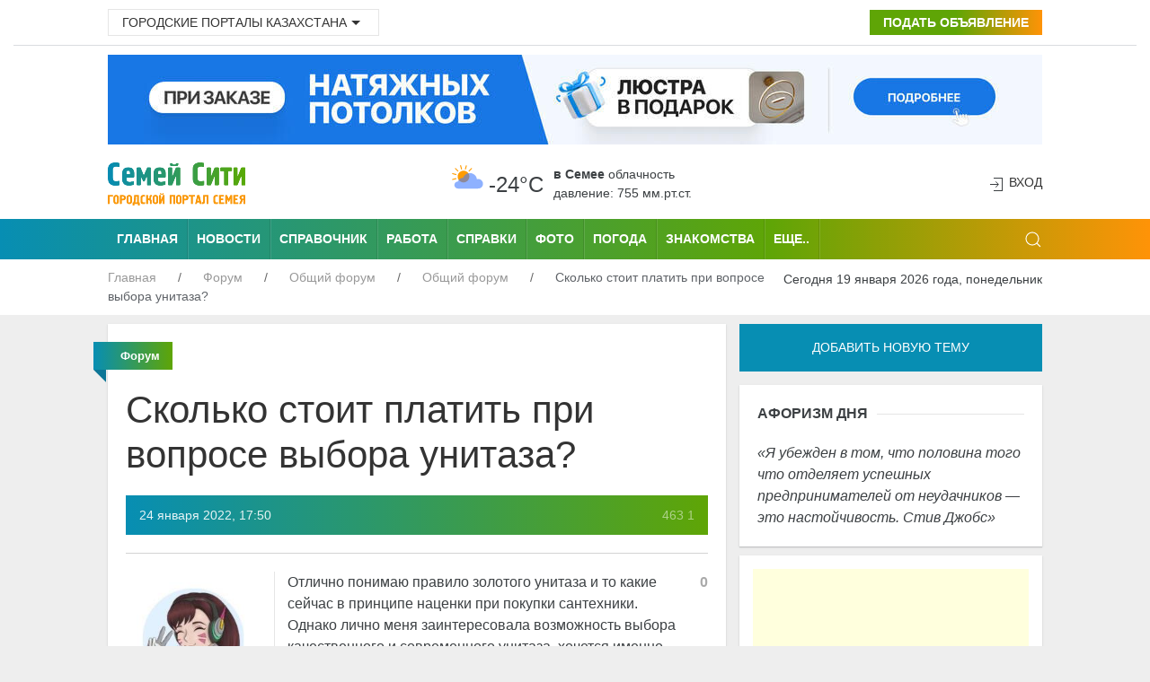

--- FILE ---
content_type: text/html; charset=UTF-8
request_url: https://semey.city/forums/obshhij-forum/obo-vsem/45673/
body_size: 12359
content:
<!DOCTYPE html>
<html lang="ru">
    <head>
        <base href="https://semey.city/" />
        <meta charset="utf-8">
        <title>Сколько стоит платить при вопросе выбора унитаза? - Общий форум в Семее</title>
        <meta name="description" content="Сколько стоит платить при вопросе выбора унитаза?" />
        <meta name="viewport" content="width=device-width, initial-scale=1"> 
<meta name="MobileOptimized" content="320">
        <link rel="icon" href="favicon.ico" type="image/x-icon">
        <link rel="shortcut icon" href="favicon.ico" type="image/x-icon">
        <link rel="icon" sizes="16x16" href="favicon-16x16.png" type="image/png">
        <link rel="icon" sizes="32x32" href="favicon-32x32.png" type="image/png">
        <link rel="icon" sizes="120x120" href="favicon-120x120.png" type="image/png">
        <link rel="apple-touch-icon" href="apple-touch-icon.png">
        <link rel="stylesheet" href="assets/templates/site/css/uikit.css" />
        <meta name="google-site-verification" content="s9waX6z82EZfXi9-xdAVadBJakuMIrvV3a5RsCNJjV8" />
        <meta name='yandex-verification' content='70200b34916fce3a' />
        <meta name="pmail-verification" content="b42f94f7ab22666a1c207b8fa0a7e4a9">
        <meta name="unitpay-verification" content="2d32b22dfe8ff71a0bb48f16ee8e4a" />
        <meta name="verify-admitad" content="2128f9120f" />
        <script src="assets/templates/site/js/jquery-3.7.1.min.js"></script>
        <script src="https://pagead2.googlesyndication.com/pagead/js/adsbygoogle.js?client=ca-pub-4088217912272642"
     crossorigin="anonymous"></script>
     <meta name="zen-verification" content="mmrhSME2rNnOSeoGDD9CGmFGsx5okYUVcG0RWVGgpbJYFs9OTIXGbhYDUIpXaitW" />
   <!-- Yandex.RTB -->
<script>window.yaContextCb=window.yaContextCb||[]</script>
<script src="https://yandex.ru/ads/system/context.js" async></script>    <link rel="stylesheet" href="/assets/components/office/css/main/default.css" type="text/css" />
<script type="text/javascript">OfficeConfig={"cssUrl":"\/assets\/components\/office\/css\/","jsUrl":"\/assets\/components\/office\/js\/","actionUrl":"\/assets\/components\/office\/action.php","close_all_message":"\u0437\u0430\u043a\u0440\u044b\u0442\u044c \u0432\u0441\u0435","pageId":45673,"csrf":"0563494c2bcb57c286bde88849af1bfc"};</script>
<link rel="stylesheet" href="/assets/components/office/css/auth/default.css" type="text/css" />
<link rel="stylesheet" href="/assets/components/hybridauth/css/web/default.css" type="text/css" />
<script type="text/javascript">if (typeof TicketsConfig == "undefined")  {TicketsConfig={"ctx":"web","jsUrl":"\/assets\/components\/tickets\/js\/web\/","cssUrl":"\/assets\/components\/tickets\/css\/web\/","actionUrl":"\/assets\/components\/tickets\/action.php","close_all_message":"\u0437\u0430\u043a\u0440\u044b\u0442\u044c \u0432\u0441\u0435","tpanel":0,"enable_editor":1};} else {MergeConfig={"ctx":"web","jsUrl":"\/assets\/components\/tickets\/js\/web\/","cssUrl":"\/assets\/components\/tickets\/css\/web\/","actionUrl":"\/assets\/components\/tickets\/action.php","close_all_message":"\u0437\u0430\u043a\u0440\u044b\u0442\u044c \u0432\u0441\u0435","tpanel":0,"enable_editor":1}; for (var attrname in MergeConfig) { TicketsConfig[attrname] = MergeConfig[attrname]; }}</script>
<script type="text/javascript">TicketsConfig.editor={ticket: {onTab: {keepDefault:false, replaceWith:"	"}
		,markupSet: [
{name:"Сделать жирным", className: "btn-bold", key:"B", openWith:"<b>", closeWith:"</b>" }
			,{name:"Сделать курсивом", className: "btn-italic", key:"I", openWith:"<i>", closeWith:"</i>"  }
			,{name:"Подчеркнуть", className: "btn-underline", key:"U", openWith:"<u>", closeWith:"</u>" }
			,{name:"Зачеркнуть", className: "btn-line-through", key:"S", openWith:"<s>", closeWith:"</s>" }
			,{separator:"---------------" }
			,{name:"Маркеровать список", className: "btn-bulleted", openWith:"	<li>", closeWith:"</li>", multiline:true, openBlockWith:"<ul>\n", closeBlockWith:"\n</ul>"}
			,{name:"Нумеровать список", className: "btn-numeric", openWith:"	<li>", closeWith:"</li>", multiline:true, openBlockWith:"<ol>\n", closeBlockWith:"\n</ol>"}
			,{separator:"---------------" }
			,{name:"Цитировать", className: "blockquote", openWith:"<blockquote>", closeWith:"</blockquote>"}
			,{name:"Обрезать", className: "btn-cut", openWith:"<cut/>" }
			,{name:"Вставить код", className: "btn-code", openWith:"<code>", closeWith:"</code>"}
			,{name:"Вставить картинку", className: "btn-picture", replaceWith:"<img src=\"[![Source:!:https://]!]\" />" }
			,{name: "Добавить видео", className: "btn-films", replaceWith:"<video>[!['+'Введите адрес видео:'+':!:https://]!]</video>" }
		]},comment: {onTab: {keepDefault:false, replaceWith:"	"}
		,markupSet: [
{name:"Сделать жирным", className: "btn-bold", key:"B", openWith:"<b>", closeWith:"</b>" }
			,{name:"Сделать курсивом", className: "btn-italic", key:"I", openWith:"<i>", closeWith:"</i>"  }
			,{name:"Подчеркнуть", className: "btn-underline", key:"U", openWith:"<u>", closeWith:"</u>" }
			,{name:"Зачеркнуть", className: "btn-line-through", key:"S", openWith:"<s>", closeWith:"</s>" }
			,{separator:"---------------" }
			,{name:"Маркеровать список", className: "btn-bulleted", openWith:"	<li>", closeWith:"</li>", multiline:true, openBlockWith:"<ul>\n", closeBlockWith:"\n</ul>"}
			,{name:"Нумеровать список", className: "btn-numeric", openWith:"	<li>", closeWith:"</li>", multiline:true, openBlockWith:"<ol>\n", closeBlockWith:"\n</ol>"}
			,{separator:"---------------" }
			,{name:"Цитировать", className: "blockquote", openWith:"<blockquote>", closeWith:"</blockquote>"}
			,{name:"Обрезать", className: "btn-cut", openWith:"<cut/>" }
			,{name:"Вставить код", className: "btn-code", openWith:"<code>", closeWith:"</code>"}
			,{name:"Вставить картинку", className: "btn-picture", replaceWith:"<img src=\"[![Source:!:https://]!]\" />" }
			,{name: "Добавить видео", className: "btn-films", replaceWith:"<video>[!['+'Введите адрес видео:'+':!:https://]!]</video>" }
		]}};</script>
<link rel="stylesheet" href="/assets/components/tickets/js/web/editor/editor.css" type="text/css" />
<link rel="stylesheet" href="/assets/components/tickets/css/web/default.css" type="text/css" />
<script type="text/javascript">TicketsConfig.formBefore = 0;TicketsConfig.thread_depth = 0;</script>
</head>
    <body>
                                            <header class="uk-background-default uk-padding-small uk-padding-remove-top" role="banner">
    <div class="uk-container">
        <div class="uk-grid-small uk-text-center uk-flex-middle" uk-grid>
            <div class="uk-width-expand@m uk-text-left uk-margin-small-top">
                <div class="uk-inline">
                    <button class="uk-button uk-button-default uk-button-small" type="button">Городские порталы Казахстана<span uk-icon="icon:  triangle-down" class="uk-icon"></span></button>
                    <div uk-dropdown="mode: click">
                        <ul class="uk-nav uk-dropdown-nav">
                            <li><a title="Актобе" href="https://aktobe.city/" uk-tooltip="pos: right" aria-expanded="false">Актобе</a></li>
                            <li><a title="Алматы" href="https://alma-ata.city/" uk-tooltip="pos: right" aria-expanded="false">Алматы</a></li>
                            <li><a title="Павлодар" href="https://pavlodar.city/" uk-tooltip="pos: right" aria-expanded="false">Павлодар</a></li>
                            <li><a title="Семей" href="https://semey.city/" uk-tooltip="pos: right" aria-expanded="false">Семей</a></li>
                            <li><a title="Усть-Каменогорск" href="https://ust-kamenogorsk.city/" uk-tooltip="pos: right" aria-expanded="false">Усть-Каменогорск</a></li>
                            <li><a title="Шымкент" href="https://shymkent.city/" uk-tooltip="pos: right" aria-expanded="false">Шымкент</a></li>
                        </ul>
                    </div>
                </div>
            </div>
            <div class="uk-text-right uk-margin-small-top uk-width-auto@m">
                <a class="uk-button uk-button-small uk-buton-board-add" href="podat-obyavlenie.html"><i class="uk-icon-plus"></i> Подать объявление</a>
            </div>
        </div>
    </div>
    <hr class="uk-hr-top-bottom-10">
    <div class="uk-container">
        <div class="uk-margin-bottom uk-flex uk-flex-center" style="width:100%;">    
            <a href="bannerclick/199"><img style="width: 1040px; height:100px;" alt="Натяжные потолки в Семее" src="/assets/components/phpthumbof/cache/soffitto-05-03-desctop.31d475f41d3903fd7abb438f95e4f1fc.jpg" loading="lazy" /></a>        </div>
        <div class="uk-text-center uk-flex uk-flex-middle uk-grid uk-grid-small" uk-grid>
            <div class="uk-width-auto@m">
                <div class="uk-text-left@m" id="uk-logo">
                    <a href="/">
                        <img width="153" height="48" alt="Семей Сити - городской портал Семея" src="assets/images/logo-semey-city.png" loading="lazy" />
                    </a>
                </div>
            </div>
            <div class="uk-width-expand@m uk-flex uk-flex-center">
                                <div class="weather-left">
	<img class="uk-weather-img" alt="Погода в Семее" src="/assets/components/weather/img/bkn_d.svg" width="40" height="40">
		<div class="uk-weather-temp">-24°С</div>
</div>
<div class="weather-right">
	<div class="weather-pogoda"><strong>в Семее</strong> <span class="uk-weather-type">Облачность</span></div>
	<div class="weather-davlenie">давление: 755 мм.рт.ст. </div>
</div>            </div>
            <div class="uk-width-1-6@m uk-text-right@m" uk-height-match>
                <span class="uk-icon uk-text-bottom" uk-icon="icon: sign-in"></span> 
    <button class="uk-button uk-button-link uk-text-top" uk-toggle="target: #my-id-login" type="button">Вход</button>
        <div id="my-id-login" uk-modal>
            <div class="uk-modal-dialog uk-modal-body uk-background-primary uk-padding-small">
                <div class="uk-background-default uk-padding-small">
                    <div class="uk-margin-bottom" id="uk-logo-login">
                        <img width="153" height="48" alt="Семей Сити - городской портал Семея" src="assets/images/logo-semey-city.png">
                    </div>
                    Авторизуйтесь через социальную сеть: <br />
<br/>
<a href="https://semey.city/forums/obshhij-forum/obo-vsem/45673/?hauth_action=login&provider=Google" class="ha-icon google" rel="noindex">Google</a><a href="https://semey.city/forums/obshhij-forum/obo-vsem/45673/?hauth_action=login&provider=Mailru" class="ha-icon mailru" rel="noindex">Mailru</a><a href="https://semey.city/forums/obshhij-forum/obo-vsem/45673/?hauth_action=login&provider=Odnoklassniki" class="ha-icon odnoklassniki" rel="noindex">Odnoklassniki</a><a href="https://semey.city/forums/obshhij-forum/obo-vsem/45673/?hauth_action=login&provider=Twitter" class="ha-icon twitter" rel="noindex">Twitter</a><a href="https://semey.city/forums/obshhij-forum/obo-vsem/45673/?hauth_action=login&provider=Vkontakte" class="ha-icon vkontakte" rel="noindex">Vkontakte</a><a href="https://semey.city/forums/obshhij-forum/obo-vsem/45673/?hauth_action=login&provider=Yandex" class="ha-icon yandex" rel="noindex">Yandex</a>
                    <button class="uk-modal-close-default uk-padding-small" type="button" uk-close></button>
                </div>
            </div>
        </div>            </div>
        </div>
    </div>
</header>
<div class="uk-background-primary">
    <div class="uk-container">
        <nav class="uk-navbar-container uk-visible@m" uk-navbar role="navigation">
                <div class="nav-overlay uk-navbar-left">
                    <ul class="uk-navbar-nav uk-container">
                        <li class="uk-navbar-li-first"><a title="Семей Сити" href="/">Главная</a></li>
                        <li><a title="Новости" href="novosti-v-semee/">Новости</a></li>
                        <li><a title="Справочник" href="spravochnik/">Справочник</a></li>
                        <li><a title="Работа" href="job/">Работа</a></li>
                        <li><a title="Справки" href="spravki/">Справки</a></li>
                        <li><a title="Фото" href="foto/">Фото</a></li>
                        <li><a title="Погода" href="pogoda.html">Погода</a></li>
                        <li><a title="Знакомства" href="znakomstva/">Знакомства</a></li>
                    </ul>
                    <nav class="uk-navbar-container" uk-navbar>
                        <div class="uk-navbar-left">
                            <ul class="uk-navbar-nav">
                                <li>
                                    <a href="#">Еще..</a>
                                    <div class="uk-navbar-dropdown uk-navbar-dropdown-width-2">
                                        <div class="uk-navbar-dropdown-grid uk-child-width-1-2" uk-grid>
                                            <div>
                                                <ul class="uk-nav uk-navbar-dropdown-nav uk-margin-right--25">
                                                    <li><a title="Авторынок" href="avto/">Авторынок</a></li>
                                                    <li><a title="Афиша" href="meropriyatiya/">Афиша</a></li> 
                                                    <li><a title="Блоги" href="blogi/">Блоги</a></li>
                                                    <li><a title="Видео" href="video/">Видео</a></li>
                                                    <li><a title="Гороскоп" href="goroskop/">Гороскоп</a></li> 
                                                    <li><a title="Доска объявлений" href="board/">Доска объявлений</a></li>
                                                    <li><a title="Карта города" href="karta-goroda.html">Карта города</a></li>
                                                    <li><a title="Кинофиша" href="afisha/kino/">Киноафиша</a></li>
                                                </ul>
                                            </div>
                                            <div>
                                                <ul class="uk-nav uk-navbar-dropdown-nav uk-margin-left--25">
                                                    <li><a title="Консультанты" href="konsultanty/">Консультанты</a></li>
                                                    <li><a title="Недвижимость" href="nedvizhimost/">Недвижимость</a></li>  
                                                    <li><a title="О городе" href="o-gorode/">О городе</a></li>
                                                    <li><a title="Радио" href="internet-radio/">Радио</a></li>
                                                    <li><a title="Свадьба" href="svadba/">Свадьба</a></li>
                                                    <li><a title="Телепрограмма" href="teleprogramma/">Телепрограмма</a></li>  
                                                    <li><a title="Финансы" href="finansy/">Финансы</a></li>
                                                    <li><a title="Форум" href="forums/">Форум</a></li> 
                                                </ul>
                                            </div>
                                        </div>
                                    </div>
                                </li>
                            </ul>
                        </div>
                    </nav>
                </div>
                <div class="uk-navbar-right">
                    <div>
                        <a class="uk-navbar-toggle" href uk-search-icon></a>
                        <div class="uk-drop" uk-drop="mode: click; pos: left-center; offset: 0">
                            <form action="/rezultaty-poiska.html" method="get" class="uk-search uk-search-navbar uk-width-1-1">
                                <input class="uk-search-input" type="text" name="query" value=""  placeholder="Поиск по сайту" aria-label="Search" autofocus>
                            </form>
                        </div>
                    </div>
                </div>
            </nav>
        <div class="uk-offcanvas-content uk-flex uk-flex-middle uk-hidden@m">
            <div id="offcanvas-nav-primary" uk-offcanvas="overlay: true">
                <div class="uk-offcanvas-bar uk-flex-column">
         <ul class="uk-list uk-list-large uk-list-divider">
                                    <li class="uk-nav-divider"></li>
                                    <li><a class="uk-text-bold uk-text-large" href="novosti-semeya/">Новости города</a></li>
                                    <li><a class="uk-text-bold uk-text-large" href="novosti-kazakhstana/">Новости Казахстана</a></li>
                                    <li><a class="uk-text-bold uk-text-large" href="board/">Доска объявлений</a></li>
                                    <li><a class="uk-text-bold uk-text-large" href="spravochnik/">Справочник организаций</a></li>
                                    <li><a class="uk-text-bold uk-text-large" href="job/">Работа</a></li>
                                    <li><a class="uk-text-bold uk-text-large" href="znakomstva/">Знакомства</a></li>
                                    <li><a class="uk-text-bold uk-text-large" href="foto/">Фото</a></li>
                                    <li><a class="uk-text-bold uk-text-large" href="spravki/">Справки</a></li>
                                    <li><a class="uk-text-bold uk-text-large" href="avto/">Авторынок</a></li>
                                    <li><a class="uk-text-bold uk-text-large" href="nedvizhimost/">Недвижимость</a></li>
                                    <li><a class="uk-text-bold uk-text-large" href="forums/">Форум</a></li>
                                    <li><a class="uk-text-bold uk-text-large" href="blogi/">Блоги</a></li>
                                    <li><a class="uk-text-bold uk-text-large" href="afisha/">Афиша</a></li>
                                    <li><a class="uk-text-bold uk-text-large" href="pogoda.html">Погода</a></li>
                                    <li><a class="uk-text-bold uk-text-large" href="konsultantyi/">Консультанты</a></li>
                                    <li><a class="uk-text-bold uk-text-large" href="goroskop/">Гороскоп</a></li>
                                    <li><a class="uk-text-bold uk-text-large" href="teleprogramma/">TV-программа</a></li>
                                    <li><a class="uk-text-bold uk-text-large" href="internet-radio/">Радио</a></li>
                                    <li><a class="uk-text-bold uk-text-large" href="video/">Видео</a></li>
                                    <li><a class="uk-text-bold uk-text-large" href="o-gorode/">О городе</a></li>
                                </ul>
                </div>
            </div>
        </div>
    </div>
</div>
<div class="uk-background-default">
   <div class="uk-container">
        <div class="uk-grid-collapse" uk-grid>
            <div class="uk-text-left uk-width-expand@m">
                <ul class="uk-breadcrumb breadcrumb uk-margin-small-top uk-margin-small-bottom uk-font-size-13" itemscope itemtype="https://schema.org/BreadcrumbList" id="breadcrumbs"><li itemprop="itemListElement" itemscope itemtype="https://schema.org/ListItem">
                <a title="Главная" itemprop="item" href="/"><span itemprop="name">Главная</span>
                <meta itemprop="position" content="1"></a>
                </li><li itemprop="itemListElement" itemscope itemtype="https://schema.org/ListItem">
                <a title="Форум" itemprop="item" href="forums/"><span itemprop="name">Форум</span>
                <meta itemprop="position" content="2"></a>
                </li><li itemprop="itemListElement" itemscope itemtype="https://schema.org/ListItem">
                <a title="Общий форум" itemprop="item" href="forums/obshhij-forum/"><span itemprop="name">Общий форум</span>
                <meta itemprop="position" content="3"></a>
                </li><li itemprop="itemListElement" itemscope itemtype="https://schema.org/ListItem">
                <a title="Общий форум" itemprop="item" href="forums/obshhij-forum/obo-vsem/"><span itemprop="name">Общий форум</span>
                <meta itemprop="position" content="4"></a>
                </li><li itemprop="itemListElement" itemscope itemtype="https://schema.org/ListItem">
                <span itemprop="name">Сколько стоит платить при вопросе выбора унитаза?</span><meta itemprop="position" content="5">
                </li></ul>            </div>
            <div class="uk-text-right uk-margin-small-top uk-margin-small-bottom uk-width-auto@m">
                <span class="uk-text-small">Сегодня 19 января 2026 года, понедельник</span>
            </div>
        </div>
    </div>
</div>                                            <div class="uk-container">
    <main role="main">
                <div class="uk-grid-small uk-margin-small-top" uk-grid>
        <div class="uk-width-2-3@m">
            <div class="uk-text-left uk-grid-small" uk-grid uk-height-match="target: > div > .uk-card">
                <div class="uk-width-1-1">
                    <div class="uk-card uk-card-small uk-card-default uk-card-body uk-text-left">
                        <p class="ui red ribbon label uk-text-center">
                            <span itemprope="articleSection">
                                <strong>Форум</strong>
                            </span>
                        </p>
                        <article class="uk-article">
                            <h1 class="uk-article-title uk-margin-top">Сколько стоит платить при вопросе выбора унитаза?</h1>
                                <div class="uk-margin-top uk-gradient-forum-block uk-margin-bottom">
                                    <div class="uk-flex-middle uk-grid uk-grid-small" uk-grid>
			                            <div class="uk-width-1-2 uk-light">  
			                                <span class="uk-text-small">
			                                    <i class="uk-icon-clock-o"></i> 
			                                    <time itemprop="datePublished" content="24 января 2022, 17:50" datetime="24 января 2022, 17:50">
                                                    24 января 2022, 17:50                                                </time>
                                            </span>
                                        </div>
			                            <div class="uk-width-1-2 uk-light uk-text-right">
			                                <span class="uk-article-meta">
			                                    <i class="uk-icon-eye"></i> 
                                                463 
                                            </span> 
                                            <span class="uk-article-meta"><i class="uk-icon-comments-o"></i> 
                                                1                                            </span>
                                        </div>
		                            </div>
                                </div>
                                <div class="ticket-meta row" data-id="45673">
    <article class="uk-comment uk-margin-bottom">
        <div class="uk-grid uk-grid-small uk-grid-divider" uk-grid>
            <div class="uk-width-auto@m">     
                <header class="uk-comment-header">
                    <div class="uk-card uk-margin-bottom">
    <div class="uk-card-media-top uk-text-center">
        <a target="_blank" href="profil-polzovatelya.html&user=13858" rel="nofollow">

    <img class="uk-width-small uk-border-rounded" src="/assets/images/users/ad2545bd36edb9c7845434f9d58c2c15.jpg" alt="Алина Башкова" />
    
    </a>  
    </div>
    <div class="uk-text-center">
        <p class="uk-text-bold uk-margin-top uk-margin-small-bottom"><a class="uk-link-reset" href="profil-polzovatelya.html&user=13858">Алина Башкова</a></p>
           <a href="profil/otpravka-soobshhenij.html&recipient=13858" class="uk-background-muted uk-button uk-button-small uk-button-default" rel="nofollow">Написать</a>
    </div>
</div>                </header>
            </div>
            <div class="uk-width-expand@m uk-margin-bottom">
                <div class="uk-grid uk-grid-small" uk-grid>
                    <div class="uk-width-expand uk-article-content">    
                        Отлично понимаю правило золотого унитаза и то какие сейчас в принципе наценки при покупки сантехники. Однако лично меня заинтересовала возможность выбора качественного и современного унитаза, хочется именно лучшее предложение для себя подобрать.<br>
Что скажите о самих вариантах и предложениях, какая максимальная цена которую вы готовы заплатить при покупки унитаза?                    </div>
                    <div class="uk-width-auto">
                        <span class="col-md-2 pull-right ticket-rating inactive">
		                    <span class="vote plus" title="Нравится">
			                    <i class="uk-icon-thumbs-o-up"></i>
		                    </span>
		                    <span class="rating" title="Всего 0: ↑0 и ↓0">0</span>
		                    <span class="vote minus" title="Не нравится">
			                    <i class="uk-icon-thumbs-o-down"></i>
		                    </span>
	                    </span> 
			        </div>
			    </div> 
            </div>
        </div>
    </article>
</div>
                                <div class="uk-width-1-1">     
                                    <div class="comments uk-margin-top">
		<h4 class="title">Комментарии (<span id="comment-total"></span>)</h4>
	<div id="comments-wrapper">
		<ol class="comment-list uk-padding-remove-left" id="comments"><li class="ticket-comment" id="comment-8946" data-parent="0" data-newparent="0" data-id="8946">
	<div class="ticket-comment-body">
		<div class="ticket-comment-header">
			<div class="ticket-comment-dot-wrapper"><div class="ticket-comment-dot"></div></div>
                <article class="uk-comment uk-margin-bottom">
                     <div class="uk-margin-top uk-gradient-forum-block uk-margin-bottom">
                        <div class="uk-flex-middle uk-grid uk-grid-small" uk-grid>
			                <div class="uk-width-2-3 uk-light">  
			                    <span class="uk-text-small">
			                        <i class="uk-icon-clock-o"></i> 
			                        <span class="ticket-comment-link uk-margin-remove-left">25 января 2022, 11:22 </span>
                                </span>
                            </div>
			                <div class="uk-width-1-3 uk-light uk-text-right">  
			                    <span class="uk-text-small">
			                    <span class="ticket-comment-link"><a href="https://semey.city/forums/obshhij-forum/obo-vsem/45673/#comment-8946">#</a></span>
			                    
			                    <span class="ticket-comment-down"><a href="#" data-child="">&darr;</a></span>
                                </span>
                            </div>
		                </div>
                    </div>
                    <div class="uk-grid uk-grid-small uk-grid-divider" uk-grid>
                        <div class="uk-width-auto@m">     
                            <header class="uk-comment-header">
                                <div class="uk-card uk-margin-bottom">
                                    <div class="uk-card-media-top uk-text-center">
                                        <a target="_blank" href="profil-polzovatelya.html&user=13861" rel="nofollow">
                                                                                   <img class="uk-width-small uk-border-rounded" src="/assets/components/phpthumbof/cache/f272476c5b04877c7fda3e38991a6ed4.318329ebedfab758eee8a9b9d0a09ff2.jpg" alt="Виктор Белых" />
                                        </a>  
                                    </div>
                                    <div class="uk-text-center">
                                        <p class="uk-text-bold uk-margin-top uk-margin-small-bottom"><a class="uk-link-reset" href="profil-polzovatelya.html&user=13861">Виктор Белых</a></p>
                                        <a href="profil/otpravka-soobshhenij.html&recipient=13861" class="uk-background-muted uk-button uk-button-small uk-button-default" rel="nofollow">Написать</a>
                                    </div>
                                </div>
		                    </header>
                        </div>
                        <div class="uk-width-expand@m uk-margin-bottom ticket-comment-text">
                            <div class="uk-grid uk-grid-small" uk-grid>
                                <div class="uk-width-expand uk-article-content">
                                    В сегодняшнем 2022 году сам вопрос выбора какой либо сантехники не проблема, предложении достаточно много и при всем этом можно подобрать предложение начиная от бюджетного и заканчивая предложениями на дорогие элитные варианты сантехники.<br>
Конкретно замечу что именно вот тут <!--noindex--><a rel="nofollow" target="_blank" href="https://metal-san.ru/articles/obzor-tovarov-podvesnye-unitazy-villeroyboch/">metal-san.ru/articles/obzor-tovarov-podvesnye-unitazy-villeroyboch/</a><!--/noindex--> возможно полезные советы по выбору унитаза найти, оцените так называемые рекомендации и советы.                                </div>
                                <div class="uk-width-auto">   
			                        <span class="ticket-comment-rating inactive">
				                    <span class="vote plus" title="Нравится"><i class="uk-icon-thumbs-o-up"></i></span>
					                <span class="rating" title="Всего 0: ↑0 и ↓0">0</span>
				                    <span class="vote minus" title="Не нравится"><i class="uk-icon-thumbs-o-down"></i></span>
			                        </span>
			                    </div>
			               </div>
		                </div>
		            </div>
		        </article> 
		    </div>
	    </div>
	<ol class="uk-padding-remove-left comments-list"></ol>
</li></ol>
	</div>
	<div id="comments-tpanel">
		<div id="tpanel-refresh"></div>
		<div id="tpanel-new"></div>
	</div>
</div><div class="ticket-comments uk-background-muted uk-padding-small">
    <p>Вы должны авторизоваться, чтобы оставлять комментарии.</p>
  <button class="uk-button uk-button-primary" uk-toggle="target: #my-id-login" type="button"><span class="uk-icon" uk-icon="icon: sign-in"></span> Авторизация</button>
</div>  
                                </div>
                                                         <div class="uk-alert-warning" uk-alert>
                                <a class="uk-alert-close" uk-close></a>
                                <p>Вы не можете публиковать новые темы.<br />
                                    Вы не можете оставлять комментарии.<br />
                                    Вы не можете прикреплять изображения.
                                    <br /><b>Пройдите авторизацию!</b>
                                </p>
                            </div>
                                                </article>
                    </div>
                    <div class="uk-card uk-text-left uk-card-default uk-padding-small uk-margin-top-15">
                        <div class="uk-grid" uk-grid>
                                <div class="uk-inline">
                                    <button class="uk-button uk-button-small uk-background-muted uk-button-default" type="button">Быстрый переход по форуму <i class="uk-icon-caret-down"></i></button>
                                    <div uk-dropdown class="uk-overflow-auto uk-height-medium">
                                    <ul class="uk-nav uk-dropdown-nav">
                                    <li class="uk-nav-header uk-text-bold">Автоклуб</li>
                                    <li><a href="/forums/avtoklub/vybor-i-pokupka-avto/">Выбор и покупка автомобиля</a></li>
                                    <li><a href="/forums/avtoklub/zakonodatelstvo/">Законодательство</a></li>
                                    <li><a href="/forums/avtoklub/inomarki/">Иномарки</a></li>
                                    <li><a href="/forums/avtoklub/otechestvennye-avto/">Отечественные авто</a></li>
                                    <li><a href="/forums/avtoklub/tyuning/">Тюнинг</a></li>
                                    <li class="uk-nav-header uk-text-bold">Верю-неверю</li>
                                    <li><a href="/forums/veryu-neveryu/tainstvennoe-i-nerazgadannoe/">Таинственное и Неразгаданное</a></li>
                                    <li class="uk-nav-header uk-text-bold">Взаимоотношения</li>
                                    <li><a href="/forums/vzaimootnosheniya/kariera/">Карьера</a></li>
                                    <li><a href="/forums/vzaimootnosheniya/on-i-ona/">Он и она</a></li>
                                    <li><a href="/forums/vzaimootnosheniya/psikhologicheskie-problemy/">Психологические проблемы</a></li>
                                    <li class="uk-nav-header uk-text-bold">Домашнее хозяйство</li>
                                    <li><a href="/forums/domashnee-khozyajstvo/zhivotnye/">Домашние животные</a></li>
                                    <li><a href="/forums/domashnee-khozyajstvo/sad-i-ogorod/">Сад и огород</a></li>
                                    <li><a href="/forums/domashnee-khozyajstvo/strojka/">Стройка</a></li>
                                    <li class="uk-nav-header uk-text-bold">Женский форум</li>
                                    <li><a href="/forums/zhenskij-forum/gotovim-vmeste/">Готовим вместе</a></li>
                                    <li><a href="/forums/zhenskij-forum/domashhnij-uyut/">Домашний уют</a></li>
                                    <li><a href="/forums/zhenskij-forum/krasota-i-zdorovie/">Красота и здоровье</a></li>
                                    <li><a href="/forums/zhenskij-forum/materinstvo/">Материнство</a></li>
                                    <li><a href="/forums/zhenskij-forum/moda-i-stil/">Мода и стиль</a></li>
                                    <li><a href="/forums/zhenskij-forum/muzhiki/">Мужики</a></li>
                                    <li><a href="/forums/zhenskij-forum/semejnaya-zhizn/">Семейная жизнь</a></li>
                                    <li class="uk-nav-header uk-text-bold">Здоровье</li>
                                    <li><a href="/forums/zdorove/v-zdorovom-tele-zdorovyj-dukh/">В здоровом теле - здоровый дух</a></li>
                                    <li class="uk-nav-header uk-text-bold">Искусство</li>
                                    <li><a href="/forums/iskusstvo/izobrazitelnoe/">Изобразительное искусство</a></li>
                                    <li><a href="/forums/iskusstvo/kino/">Кино</a></li>
                                    <li><a href="/forums/iskusstvo/literatura/">Литература</a></li>
                                    <li><a href="/forums/iskusstvo/muzyka/">Музыка</a></li>
                                    <li class="uk-nav-header uk-text-bold">Мужской форум</li>
                                    <li><a href="/forums/muzhskoj-forum/zhenshhiny/">Женщины</a></li>
                                    <li><a href="/forums/muzhskoj-forum/okhota-i-rybalka/">Охота и рыбалка</a></li>
                                    <li><a href="/forums/muzhskoj-forum/pogovorim-za-zhizn/">Поговорим за жизнь</a></li>
                                    <li><a href="/forums/muzhskoj-forum/semeynaya-zhizn/">Семейная жизнь</a></li>
                                    <li class="uk-nav-header uk-text-bold">Наш город</li>
                                    <li><a href="/forums/nash-gorod/kniga-zhalob/">Книга жалоб и предложений</a></li>
                                    <li><a href="/forums/nash-gorod/otzyvy-o-kompaniyakh/">Отзывы о компаниях</a></li>
                                    <li><a href="/forums/nash-gorod/proshloe-i-nastoyashhee/">Прошлое и настоящее города</a></li>
                                    <li class="uk-nav-header uk-text-bold">Недвижимость</li>
                                    <li><a href="/forums/nedvizhimost/rynok-nedvizhimosti/">Рынок недвижимости</a></li>
                                    <li class="uk-nav-header uk-text-bold">Общество</li>
                                    <li><a href="/forums/obshhestvo/blagotvoritelnost/">Благотворительность</a></li>
                                    <li><a href="/forums/obshhestvo/kriminal/">Криминал</a></li>
                                    <li><a href="/forums/obshhestvo/kultura/">Культура</a></li>
                                    <li><a href="/forums/obshhestvo/politika/">Политика</a></li>
                                    <li><a href="/forums/obshhestvo/ekonomika/">Экономика</a></li>
                                    <li class="uk-nav-header uk-text-bold">Общий форум</li>
                                    <li><a href="/forums/obshhij-forum/pozhelaniya-i-predlozheniya/">Ваши пожелания и предложения</a></li>
                                    <li><a href="/forums/obshhij-forum/dobro-pozhalovat/">Добро пожаловать</a></li>
                                    <li><a href="/forums/obshhij-forum/obo-vsem/">Общий форум</a></li>
                                    <li class="uk-nav-header uk-text-bold">Поиск людей</li>
                                    <li><a href="/forums/poisk-lyudej/ishhu-tebya/">Ищу тебя</a></li>
                                    <li class="uk-nav-header uk-text-bold">Свадебный форум</li>
                                    <li><a href="/forums/svadebnyj-forum/arenda-prokat-svadebnogo-rekvizita/">Аренда и прокат свадебного реквизита</a></li>
                                    <li><a href="/forums/svadebnyj-forum/malchishinik-i-devichnik/">Мальчишник и девичник</a></li>
                                    <li><a href="/forums/svadebnyj-forum/organizatciya-banketa/">Организация банкета</a></li>
                                    <li><a href="/forums/svadebnyj-forum/otzyvy-o-zavedeniyakh-i-personale/">Отзывы о ресторанах и ведущих</a></li>
                                    <li><a href="/forums/svadebnyj-forum/podgotovka-k-svadbe/">Подготовка к свадьбе</a></li>
                                    <li><a href="/forums/svadebnyj-forum/registratciya-braka/">Регистрация брака и юридические вопросы</a></li>
                                    <li><a href="/forums/svadebnyj-forum/svadebnye-otchety/">Свадебные отчеты</a></li>
                                    <li><a href="/forums/svadebnyj-forum/svadebnyj-byudzhet/">Свадебный бюджет</a></li>
                                    <li class="uk-nav-header uk-text-bold">Финансовый форум</li>
                                    <li><a href="/forums/finansovyj-forum/vse-o-kreditakh/">Всё о кредитах</a></li>
                                    <li><a href="/forums/finansovyj-forum/otzyvy-o-bankah/">Отзывы о банках и кредитных организациях</a></li>
                                    <li><a href="/forums/finansovyj-forum/pensionnoe-obespechenie/">Пенсионное обеспечение</a></li>
                                    <li class="uk-nav-header uk-text-bold">Форум знакомств</li>
                                    <li><a href="/forums/forum-znakomstv/istorii-znakomstv/">Истории знакомств</a></li>
                                    <li><a href="/forums/forum-znakomstv/khochu-obshhatsya/">Хочу общаться!</a></li>
                                    <li class="uk-nav-header uk-text-bold">Форум о работе</li>
                                    <li><a href="/forums/forum-o-rabote/kadrovyj-forum/">Кадровый форум</a></li>
                                    <li><a href="/forums/forum-o-rabote/obrazovanie/">Образование</a></li>
                                    <li><a href="/forums/forum-o-rabote/rynok-truda/">Рынок труда</a></li>
                                    <li><a href="/forums/forum-o-rabote/sposoby-zarabotka/">Способы заработка</a></li>
                                    <li><a href="/forums/forum-o-rabote/chernyj-i-belyj-spisok-kompanij/">Чёрный и белый список компаний</a></li>
                                    <li class="uk-nav-header uk-text-bold">Хобби</li>
                                    <li><a href="/forums/khobbi/poeziya/">Поэзия</a></li>
                                    <li><a href="/forums/khobbi/rukodelie/">Рукоделие</a></li>
                                    <li><a href="/forums/khobbi/photo/">Фото</a></li>
                                    <li><a href="/forums/khobbi/khudozhestvo/">Художество</a></li>
                                    <li><a href="/forums/khobbi/tcvetovodstvo/">Цветоводство</a></li>
                                    <li class="uk-nav-header uk-text-bold">Юмор</li>
                                    <li><a href="/forums/yumor/demotivatory/">Демотиваторы</a></li>
                                    <li><a href="/forums/yumor/smeshhnye-istorii/">Смешные истории</a></li>
                                    </ul>
                                    </div>
	                        </div>
                        </div>
                    </div>
                                                            <div class="uk-margin-top-15 uk-text-center">
<script async src="https://pagead2.googlesyndication.com/pagead/js/adsbygoogle.js?client=ca-pub-4088217912272642"
     crossorigin="anonymous"></script>
<!-- 580x400_semey -->
<ins class="adsbygoogle"
     style="display:block"
     data-ad-client="ca-pub-4088217912272642"
     data-ad-slot="2292152703"
     data-ad-format="auto"></ins>
<script>
     (adsbygoogle = window.adsbygoogle || []).push({});
</script>



<!-- Yandex.RTB R-A-150250-5 -->
<div id="yandex_rtb_R-A-150250-5"></div>
<script type="text/javascript">
    (function(w, d, n, s, t) {
        w[n] = w[n] || [];
        w[n].push(function() {
            Ya.Context.AdvManager.render({
                blockId: "R-A-150250-5",
                renderTo: "yandex_rtb_R-A-150250-5",
                async: true
            });
        });
        t = d.getElementsByTagName("script")[0];
        s = d.createElement("script");
        s.type = "text/javascript";
        s.src = "//an.yandex.ru/system/context.js";
        s.async = true;
        t.parentNode.insertBefore(s, t);
    })(this, this.document, "yandexContextAsyncCallbacks");
</script>


<!-- Yandex.RTB R-A-150250-5 -->
<div id="yandex_rtb_R-A-150250-5"></div>
<script type="text/javascript">
    (function(w, d, n, s, t) {
        w[n] = w[n] || [];
        w[n].push(function() {
            Ya.Context.AdvManager.render({
                blockId: "R-A-150250-5",
                renderTo: "yandex_rtb_R-A-150250-5",
                async: true
            });
        });
        t = d.getElementsByTagName("script")[0];
        s = d.createElement("script");
        s.type = "text/javascript";
        s.src = "//an.yandex.ru/system/context.js";
        s.async = true;
        t.parentNode.insertBefore(s, t);
    })(this, this.document, "yandexContextAsyncCallbacks");
</script>
</div>                </div>
            </div>
        </div>
        <div class="uk-width-1-3@m">
            <a class="uk-button uk-button-large uk-button-primary uk-width-1-1 uk-margin-bottom-15" href="forums/dobavit-temu.html"><i class="uk-icon-pencil"></i>  Добавить новую тему</a>
            <div class="uk-card uk-card-small uk-card-default uk-card-body"><p class="uk-heading-line uk-text-left uk-text-bold uk-text-uppercase"><span>Афоризм дня</span></p>
                <p class="uk-text-left">
                    <q>Я убежден в том, что половина того что отделяет успешных предпринимателей от неудачников — это настойчивость. Стив Джобс</q>
                </p>
            </div>
                    <div class="uk-card uk-text-center uk-card-default uk-padding-small uk-margin-top-15">
<script async src="https://pagead2.googlesyndication.com/pagead/js/adsbygoogle.js"></script>
<!-- 300x600semey -->
<ins class="adsbygoogle"
     style="display:block"
     data-ad-client="ca-pub-4088217912272642"
     data-ad-slot="6863105101"
     data-ad-format="auto"></ins>
<script>
     (adsbygoogle = window.adsbygoogle || []).push({});
</script>
</div>                <div class="uk-card uk-text-center uk-card-default uk-padding-small uk-margin-small-top">
<!-- Yandex.RTB R-A-150250-4 -->
<div id="yandex_rtb_R-A-150250-4"></div>
<script>
window.yaContextCb.push(() => {
    Ya.Context.AdvManager.render({
        "blockId": "R-A-150250-4",
        "renderTo": "yandex_rtb_R-A-150250-4"
    })
})
</script>
</div>            <div class="uk-card uk-card-small uk-card-default uk-card-body uk-margin-top-15"><p class="uk-heading-line uk-text-left uk-text-bold uk-text-uppercase"><span>Последние темы на форуме</span></p>
                             </div>
            <div class="uk-card uk-card-small uk-card-default uk-card-body uk-margin-top-15"><p class="uk-heading-line uk-text-left uk-text-bold uk-text-uppercase"><span>Комментарии на форуме</span></p>
                            </div>
        </div>
    </div> 
    </main>
</div>                                            <div class="uk-container uk-margin-small-top">
    <div class="uk-card uk-card-small uk-card-default uk-card-body">
        <ul class="uk-breadcrumb breadcrumb uk-margin-small-top uk-margin-small-bottom uk-font-size-13" itemscope itemtype="https://schema.org/BreadcrumbList" id="breadcrumbs"><li itemprop="itemListElement" itemscope itemtype="https://schema.org/ListItem">
             <a title="Главная" itemprop="item" href="/"><span itemprop="name">Главная</span>
             <meta itemprop="position" content="1"></a>
        </li><li itemprop="itemListElement" itemscope itemtype="https://schema.org/ListItem">
             <a title="Форум" itemprop="item" href="forums/"><span itemprop="name">Форум</span>
             <meta itemprop="position" content="2"></a>
        </li><li itemprop="itemListElement" itemscope itemtype="https://schema.org/ListItem">
             <a title="Общий форум" itemprop="item" href="forums/obshhij-forum/"><span itemprop="name">Общий форум</span>
             <meta itemprop="position" content="3"></a>
        </li><li itemprop="itemListElement" itemscope itemtype="https://schema.org/ListItem">
             <a title="Общий форум" itemprop="item" href="forums/obshhij-forum/obo-vsem/"><span itemprop="name">Общий форум</span>
             <meta itemprop="position" content="4"></a>
        </li><li itemprop="itemListElement" itemscope itemtype="https://schema.org/ListItem">
            <span itemprop="name">Сколько стоит платить при вопросе выбора унитаза?</span><meta itemprop="position" content="5">
        </li></ul>    </div>
</div>
<div class="uk-container uk-margin-small-top">
<div class="uk-child-width-1-3@m uk-text-left uk-grid uk-grid-small" uk-grid uk-height-match="target: > div > .uk-card">
    <div>
        <div class="uk-card uk-card-small uk-card-default uk-card-body">
            <p class="uk-heading-line uk-text-left uk-text-bold uk-text-uppercase"><span>О городе</span></p>
                <ul class="uk-list uk-list-divider">
                    <li><a href="novosti-v-semee/">Городские новости</a></li>
                    <li><a href="o-gorode/dostoprimechatelnosti.html">Достопримечательности</a></li>
                    <li><a href="o-gorode/istoricheskaya-spravka.html">Историческая справка</a></li>
                    <li><a href="karta-goroda.html">Карта города</a></li>
                    <li><a href="o-gorode/oprosy/">Опросы пользователей</a></li>
                    <li><a href="pogoda.html">Погода в Семее</a></li>
                    <li><a href="spravki/">Справки</a></li>
                    <li><a href="spravochnik/">Справочник организаций</a></li>
                    <li><a href="foto/">Фотогалерея города</a></li>
                </ul>
        </div>
    </div>
    <div>
        <div class="uk-card uk-card-small uk-card-default uk-card-body">
            <p class="uk-heading-line uk-text-left uk-text-bold uk-text-uppercase"><span>Разное</span></p>
                <ul class="uk-list uk-list-divider">
                    <li><a href="our/gostevaya-kniga.html">Гостевая книга</a></li>
                    <li><a href="our/about.html">О проекте</a></li>
                    <li><a href="our/kontakt.html">Контакты</a></li>
                    <li><a href="sitemap.xml">Карта портала</a></li>
                    <li><a href="our/pravila.html">Правила пользования</a></li>
                    <li><a href="our/reklamodatelyam.html">Размещение рекламы</a></li>
                    <li><a href="our/zakazat-sajt.html">Заказать сайт</a></li>
                    <li><a href="our/soobshhenie.html">Отправить нам сообщение</a></li>
                </ul>
        </div>
    </div>
    <div>
        <div class="uk-card uk-card-small uk-card-default uk-card-body">
            <p class="uk-heading-line uk-text-left uk-text-bold uk-text-uppercase"><span>От редакции</span></p>
            <p>Использование материалов возможно только при наличии активной ссылки на городской портал «Семей Сити».</p><p>Редакция не несет ответственности за содержание рекламных объявлений, статей и комментариев.</p>
            <p>
                E-mail: 
    <noindex>
        <script type="text/javascript" language="javascript">
            document.write(unescape('%3c%61%20%68%72%65%66%3d%22%6d%61%69%6c%74%6f%3a%69%6e%66%6f%40%73%65%6d%65%79%2e%63%69%74%79%22%20%72%65%6c%3d%22%6e%6f%66%6f%6c%6c%6f%77%22%3e%69%6e%66%6f%40%73%65%6d%65%79%2e%63%69%74%79%3c%2f%61%3e'));
        </script>
    </noindex>            </p>
            <p class="uk-heading-line uk-text-left uk-text-bold uk-text-uppercase"><span>Посещаемость</span></p>
            <!-- Yandex.Metrika informer -->
<a href="https://metrika.yandex.kz/stat/?id=12257485&amp;from=informer"
target="_blank" rel="nofollow"><img src="https://informer.yandex.ru/informer/12257485/3_0_FFFFFFFF_FFFFFFFF_0_pageviews"
style="width:88px; height:31px; border:0;" alt="Яндекс.Метрика" title="Яндекс.Метрика: данные за сегодня (просмотры, визиты и уникальные посетители)" class="ym-advanced-informer" data-cid="12257485" data-lang="ru" /></a>
<!-- /Yandex.Metrika informer -->

<!-- Yandex.Metrika counter -->
<script type="text/javascript" >
   (function(m,e,t,r,i,k,a) { m[i]=m[i]||function() { (m[i].a=m[i].a||[]).push(arguments) } ;
   m[i].l=1*new Date();
   for (var j = 0; j < document.scripts.length; j++) { if (document.scripts[j].src === r) { return; } }
   k=e.createElement(t),a=e.getElementsByTagName(t)[0],k.async=1,k.src=r,a.parentNode.insertBefore(k,a) } )
   (window, document, "script", "https://mc.yandex.ru/metrika/tag.js", "ym");

   ym(12257485, "init", {
        clickmap:true,
        trackLinks:true,
        accurateTrackBounce:true
   });
</script>
<noscript><div><img src="https://mc.yandex.ru/watch/12257485" style="position:absolute; left:-9999px;" alt="" /></div></noscript>
<!-- /Yandex.Metrika counter -->
<script>
  (function(i,s,o,g,r,a,m){i['GoogleAnalyticsObject']=r;i[r]=i[r]||function(){
  (i[r].q=i[r].q||[]).push(arguments)},i[r].l=1*new Date();a=s.createElement(o),
  m=s.getElementsByTagName(o)[0];a.async=1;a.src=g;m.parentNode.insertBefore(a,m)
  })(window,document,'script','//www.google-analytics.com/analytics.js','ga');

  ga('create', 'UA-15191956-24', 'auto');
  ga('send', 'pageview');

</script> 
        </div>
    </div>
</div>
</div> 
<footer class="uk-footer uk-background-primary uk-margin-small-top uk-light">
    <div class="uk-container">
        <div class="uk-padding uk-padding-remove-horizontal uk-text-center">
            Semey City - Семей Сити<br />
            Городской портал Семея<br />&copy; 2003—2026        </div>
    </div>
</footer>
<script language="JavaScript" type="text/javascript">
            <!--
            function gonow(what) {
            var selectedopt=what.options[what.selectedIndex]
            if (document.getElementById && selectedopt.getAttribute("target")=="newwin")
            window.open(selectedopt.value)
            else
            window.location=selectedopt.value
            }
            -->
        </script> 
<script src="assets/templates/site/js/uikit.min.js"></script>
<script src="assets/templates/site/js/uikit-icons.min.js"></script> 
<script>
$(function() {
    var up = $('#uparent').data('value');
    var p = $('#parent').data('value');
    var sr = $('#srok').data('value');
    var tp = $('#tip').data('value');
    var cr = $('#cur').data('value');
    var d = $('#day').data('value');
    var Yo = $('#YouTube').data('value');
    var tv = $('#tip-vremya').data('value');
    $('#uparent').val(up);
    $('#parent').val(p);
    $('#srok').val(sr);
    $('#tip').val(tp);
    $('#cur').val(cr);
    $('#day').val(d);
    $('#YouTube').val(Yo);
    $('#tip-vremya').val(tv);
    $('#uparent').on('change', function() {
        var up = $('#uparent').val();
        if (up == undefined || up == "") {
            $('#parent').html('<option value="">-выберите-</option>');
        } else {
            $('#parent').attr('disabled','disabled');
            $.get(document.location, {from:'aj', pid:up}, function(data) {
                $('#parent').html(data);
                $('#parent').attr('disabled',false);
            });
        }
    });

    $('#unpub').on('click', function() {
        var rid = $('input[name=resource_id]').val();
        document.location = 'https://semey.city/doska/unpub.html?resId=' + rid;
    });
});    

</script>
<!--  MySQL: 0.0668 s, 227 request(s), PHP: 0.4494 s, total: 0.5162 s, document from cache. -->            <script src="/assets/components/office/js/main/default.js"></script>
<script src="/assets/components/office/js/auth/default.js"></script>
<script src="/assets/components/tickets/js/web/editor/jquery.markitup.js"></script>
<script src="/assets/components/tickets/js/web/default.js"></script>
</body>
</html>

--- FILE ---
content_type: text/html; charset=utf-8
request_url: https://www.google.com/recaptcha/api2/aframe
body_size: 268
content:
<!DOCTYPE HTML><html><head><meta http-equiv="content-type" content="text/html; charset=UTF-8"></head><body><script nonce="1Kqdzpf_sxFXvjLCIsFxUA">/** Anti-fraud and anti-abuse applications only. See google.com/recaptcha */ try{var clients={'sodar':'https://pagead2.googlesyndication.com/pagead/sodar?'};window.addEventListener("message",function(a){try{if(a.source===window.parent){var b=JSON.parse(a.data);var c=clients[b['id']];if(c){var d=document.createElement('img');d.src=c+b['params']+'&rc='+(localStorage.getItem("rc::a")?sessionStorage.getItem("rc::b"):"");window.document.body.appendChild(d);sessionStorage.setItem("rc::e",parseInt(sessionStorage.getItem("rc::e")||0)+1);localStorage.setItem("rc::h",'1768796482711');}}}catch(b){}});window.parent.postMessage("_grecaptcha_ready", "*");}catch(b){}</script></body></html>

--- FILE ---
content_type: text/css
request_url: https://semey.city/assets/components/tickets/css/web/default.css
body_size: 2049
content:
@import url("./lib/jquery.jgrowl.min.css");.ticket-comment,.ticket-comment-row{margin-bottom:15px;}.ticket-new-comments{color:green;}#ticketForm{max-width:800px;}#ticketForm #ticket-sections{max-width:400px;}#ticketForm .error, #comment-form .error{color:brown;}#ticketForm [name="content"]{display:inline-block;}#ticket-preview-placeholder{background:#fff;outline:5px solid #AAA;padding:5px;display:none;margin:10px 0;overflow:hidden;}#ticketForm .form-actions,#comment-form .form-actions{margin-top:10px;padding-top:10px;border-top:1px solid #e3e3e3;}#ticketForm .form-actions .checkbox,#comment-form .form-actions .checkbox{display:inline;}#ticketForm .move-right{text-align:right;}.comments{position:relative;overflow:hidden;}.comments-list{padding-left:25px;}.ticket-comment{list-style-type:none;margin-top:20px;}.ticket-avatar{display:inline-block;}.ticket-comment .ticket-avatar{max-width:24px;max-height:24px;}.ticket-comment-author{display:inline-block;font-weight:bold;margin-left:10px;}.ticket-comment-createdon{display:inline-block;font-size:0.8em;color:#555555;margin-left:10px;}.ticket-comment-edited{display:inline-block;font-size:0.8em;color:#555555;margin-left:10px;font-style:italic;}.ticket-comment-link{display:inline-block;margin-left:15px;}.ticket-comment-header{position:relative;}.ticket-comment:hover > .ticket-comment-body > .ticket-comment-header > .ticket-comment-dot-wrapper{display:block;}.ticket-comment-dot-wrapper{display:none;position:absolute;top:0;left:0;width:1px;height:1px;}.ticket-comment-dot{width:500px;height:5px;right:1px;top:9px;position:absolute;background:url([data-uri]) repeat-x 100% 0;}.ticket-comment-text{margin-top:5px;}.ticket-reply-link a{font-size:0.8em;text-decoration:none;border-bottom:1px dashed;}.ticket-comment-down{display:none;}.ticket-comment-guest .ticket-comment-author{color:#AAA;}.ticket-comment .bad .ticket-comment-text{-moz-transition:opacity 1s ease;-o-transition:opacity 1s ease;-webkit-transition:opacity 1s ease;}.ticket-comment .bad.bad5 .ticket-comment-text{ opacity:0.2;}.ticket-comment .bad.bad4 .ticket-comment-text{ opacity:0.35;}.ticket-comment .bad.bad3 .ticket-comment-text{ opacity:0.5;}.ticket-comment .bad.bad2 .ticket-comment-text{ opacity:0.65;}.ticket-comment .bad.bad1 .ticket-comment-text{ opacity:0.8;}.ticket-comment .bad.bad:hover .ticket-comment-text{opacity:1;}#comment-editor{width:99%;display:inline-block;}#comment-preview-placeholder{background:#fff;border:5px solid #AAA;padding:5px;display:none;margin:10px 0;overflow:hidden;}.tickets-message-success{background-color:green !important;}.tickets-message-error{background-color:brown !important;}.tickets-message-info{background-color:black !important;}#comments-tpanel{width:32px;display:none;position:fixed;right:0;top:50%;margin-top:-16px;}#tpanel{width:32px;position:fixed;top:50%;opacity:0.5;background:#AAA;}#tpanel:hover{opacity:1;}#tpanel .change{color:#666;font-size:12px;text-decoration:none;padding:0 10px;position:absolute;left:0;top:-15px}#tpanel .divider{border-top:solid 1px #5c5c5c;border-bottom:solid 1px #dddddd;width:28px;height:0px;margin:0 auto;}#tpanel .refresh{display:block;background:url("../../img/web/refresh.gif") no-repeat left top;width:28px;margin:2px;height:28px;background-size:32px;}#tpanel .refresh.loading{background:url("../../img/web/loading.gif") no-repeat left top;background-size:32px;}#tpanel .new{text-decoration:none;display:block;color:#fff;font-size:12px;padding:0;padding-top:4px;padding-bottom:6px;width:34px;text-align:center;}#tpanel-refresh{opacity:.5;width:32px;height:32px;background-image:url('../../img/web/refresh.gif');background-size:32px;cursor:pointer;}#tpanel-refresh:hover{opacity:1;}#tpanel-refresh.loading{opacity:1;background-image:url('../../img/web/loading.gif');cursor:default;}#tpanel-new{margin-top:2px;border-top:solid 1px #efefef;text-align:center;color:darkgreen;cursor:pointer;}.ticket-comment-new .ticket-comment-header{background-color:#f5f5dc;}.ticket-comment-rating{float:right;color:#555;}.ticket-rating .rating, .ticket-comment-rating .rating{font-weight:bold;}.ticket-rating.active .vote,.ticket-comment-rating.active .vote{cursor:pointer;}.ticket-rating.active .vote.plus:hover,.ticket-rating.inactive .vote.plus.voted,.ticket-rating .rating.positive,.ticket-comment-rating.active .vote.plus:hover,.ticket-comment-rating.inactive .vote.plus.voted,.ticket-comment-rating .rating.positive{color:green;}.ticket-rating.active .vote.minus:hover,.ticket-rating.inactive .vote.minus.voted,.ticket-rating .rating.negative,.ticket-comment-rating.active .vote.minus:hover,.ticket-comment-rating.inactive .vote.minus.voted,.ticket-comment-rating .rating.negative{color:red;}.ticket-rating.inactive,.ticket-comment-rating.inactive{color:#AAA;}.ticket-rating.active .vote.refrain:hover{opacity:.7;}.ticket-star.active .star,.ticket-comment-star.active .star{cursor:pointer;}.ticket-star .stared,.ticket-comment-star .stared{color:green;}.ticket-star .unstared,.ticket-comment-star .unstared{color:gray;}.ticket-star.active .unstared:hover,.ticket-comment-star.active .unstared:hover{color:green;}.ticket-meta, .section-meta{margin:20px 0;padding:20px 0;border-top:1px solid #d3d3d3;border-bottom:1px solid #d3d3d3;}#ticket-files-container{margin-top:10px;}#ticket-files-select{font-weight:bold;}#ticket-files-progress,#ticket-files-list .ticket-file-template{display:none;}#ticket-files-progress-count{}#ticket-files-progress-percent{float:right;}#ticket-files-progress-bar{height:1.5em;background:lightblue;margin-top:5px;width:0;}.clearfix{clear:both;}#ticket-files-list{padding:10px 0;background:#fff;border:1px solid #ccc;border-radius:5px;min-height:50px;}#ticket-files-list .ticket-file{width:120px;float:left;margin:5px 0 5px 10px;outline:1px solid #efefef;}#ticket-files-list .ticket-file-image-wrapper{width:120px;height:90px;overflow:hidden;}#ticket-files-list .ticket-file-image{width:120px;border:1px solid #efefef;}#ticket-files-list .ticket-file-size{color:#777;float:right;}#ticket-files-list.droppable{border-width:3px;border-style:dashed;}#ticket-files-list.dragover{border-color:darkgreen;}#ticket-files-list .ticket-file-meta{font-size:.8em;padding:0 5px;}#ticket-files-list .ticket-file.new{outline-color:lightblue;}#ticket-files-list .ticket-file.deleted{outline-color:darkred;}#ticket-files-list .ticket-file .ticket-file-restore{color:darkgreen;}#ticket-files-list .ticket-file .ticket-file-delete{color:darkred;}#ticket-files-list .ticket-file .ticket-file-restore,#ticket-files-list .ticket-file.deleted .ticket-file-delete{display:none;}#ticket-files-list .ticket-file.deleted .ticket-file-restore{display:inline;}#ticket-files-list .ticket-ghost-state-highlight{background:lightblue;}

--- FILE ---
content_type: application/javascript; charset=utf-8
request_url: https://semey.city/assets/components/office/js/main/default.js
body_size: 244
content:
Office = {
initialize: function () {
if (!jQuery().ajaxForm) {
document.write('<script src="' + OfficeConfig.jsUrl + 'main/lib/jquery.form.min.js"><\/script>');
}
if (!jQuery().jGrowl) {
document.write('<script src="' + OfficeConfig.jsUrl + 'main/lib/jquery.jgrowl.min.js"><\/script>');
}
$(document).ready(function () {
$.jGrowl.defaults.closerTemplate = '<div>[ ' + OfficeConfig.close_all_message + ' ]</div>';
});
}
};
Office.Message = {
success: function (message, sticky) {
if (sticky == null) {
sticky = false;
}
if (message) {
$.jGrowl(message, {theme: 'office-message-success', sticky: sticky});
}
},
error: function (message, sticky) {
if (sticky == null) {
sticky = true;
}
if (message) {
$.jGrowl(message, {theme: 'office-message-error', sticky: sticky});
}
},
info: function (message, sticky) {
if (sticky == null) {
sticky = false;
}
if (message) {
$.jGrowl(message, {theme: 'office-message-info', sticky: sticky});
}
},
close: function () {
$.jGrowl('close');
}
};
Office.initialize();

--- FILE ---
content_type: application/javascript; charset=utf-8
request_url: https://semey.city/assets/components/tickets/js/web/editor/jquery.markitup.js
body_size: 4731
content:
(function($) {
$.fn.markItUp = function(settings, extraSettings) {
var method, params, options, ctrlKey, shiftKey, altKey; ctrlKey = shiftKey = altKey = false;
if (typeof settings == 'string') {
method = settings;
params = extraSettings;
} 
options = {	id:						'',
nameSpace:				'',
root:					'',
previewHandler:			false,
previewInWindow:		'', 
previewInElement:		'',
previewAutoRefresh:		true,
previewPosition:		'after',
previewTemplatePath:	'~/templates/preview.html',
previewParser:			false,
previewParserPath:		'',
previewParserVar:		'data',
resizeHandle:			true,
beforeInsert:			'',
afterInsert:			'',
onEnter:				{},
onShiftEnter:			{},
onCtrlEnter:			{},
onTab:					{},
markupSet:			[	{  } ]
};
$.extend(options, settings, extraSettings);
if (!options.root) {
$('script').each(function(a, tag) {
miuScript = $(tag).get(0).src.match(/(.*)jquery\.markitup(\.pack)?\.js$/);
if (miuScript !== null) {
options.root = miuScript[1];
}
});
}
var uaMatch = function(ua) {
ua = ua.toLowerCase();
var match = /(chrome)[ \/]([\w.]+)/.exec(ua) ||
/(webkit)[ \/]([\w.]+)/.exec(ua) ||
/(opera)(?:.*version|)[ \/]([\w.]+)/.exec(ua) ||
/(msie) ([\w.]+)/.exec(ua) ||
ua.indexOf("compatible") < 0 && /(mozilla)(?:.*? rv:([\w.]+)|)/.exec(ua) ||
[];
return {
browser: match[ 1 ] || "",
version: match[ 2 ] || "0"
};
};
var matched = uaMatch( navigator.userAgent );
var browser = {};
if (matched.browser) {
browser[matched.browser] = true;
browser.version = matched.version;
}
if (browser.chrome) {
browser.webkit = true;
} else if (browser.webkit) {
browser.safari = true;
}
return this.each(function() {
var $$, textarea, levels, scrollPosition, caretPosition, caretOffset,
clicked, hash, header, footer, previewWindow, template, iFrame, abort;
$$ = $(this);
textarea = this;
levels = [];
abort = false;
scrollPosition = caretPosition = 0;
caretOffset = -1;
options.previewParserPath = localize(options.previewParserPath);
options.previewTemplatePath = localize(options.previewTemplatePath);
if (method) {
switch(method) {
case 'remove':
remove();
break;
case 'insert':
markup(params);
break;
default: 
$.error('Method ' +  method + ' does not exist on jQuery.markItUp');
}
return;
}
function localize(data, inText) {
if (inText) {
return 	data.replace(/("|')~\//g, "$1"+options.root);
}
return 	data.replace(/^~\//, options.root);
}
function init() {
id = ''; nameSpace = '';
if (options.id) {
id = 'id="'+options.id+'"';
} else if ($$.attr("id")) {
id = 'id="markItUp'+($$.attr("id").substr(0, 1).toUpperCase())+($$.attr("id").substr(1))+'"';
}
if (options.nameSpace) {
nameSpace = 'class="'+options.nameSpace+'"';
}
$$.wrap('<div '+nameSpace+'></div>');
$$.wrap('<div '+id+' class="markItUp"></div>');
$$.wrap('<div class="markItUpContainer"></div>');
$$.addClass("markItUpEditor");
header = $('<div class="markItUpHeader"></div>').insertBefore($$);
$(dropMenus(options.markupSet)).appendTo(header);
footer = $('<div class="markItUpFooter"></div>').insertAfter($$);
if (options.resizeHandle === true && browser.safari !== true) {
resizeHandle = $('<div class="markItUpResizeHandle"></div>')
.insertAfter($$)
.bind("mousedown.markItUp", function(e) {
var h = $$.height(), y = e.clientY, mouseMove, mouseUp;
mouseMove = function(e) {
$$.css("height", Math.max(20, e.clientY+h-y)+"px");
return false;
};
mouseUp = function(e) {
$("html").unbind("mousemove.markItUp", mouseMove).unbind("mouseup.markItUp", mouseUp);
return false;
};
$("html").bind("mousemove.markItUp", mouseMove).bind("mouseup.markItUp", mouseUp);
});
footer.append(resizeHandle);
}
$$.bind('keydown.markItUp', keyPressed).bind('keyup', keyPressed);
$$.bind("insertion.markItUp", function(e, settings) {
if (settings.target !== false) {
get();
}
if (textarea === $.markItUp.focused) {
markup(settings);
}
});
$$.bind('focus.markItUp', function() {
$.markItUp.focused = this;
});
if (options.previewInElement) {
refreshPreview();
}
}
function dropMenus(markupSet) {
var ul = $('<ul></ul>'), i = 0;
$('li:hover > ul', ul).css('display', 'block');
$.each(markupSet, function() {
var button = this, t = '', title, li, j;
title = (button.key) ? (button.name||'')+' [Ctrl+'+button.key+']' : (button.name||'');
key   = (button.key) ? 'accesskey="'+button.key+'"' : '';
if (button.separator) {
li = $('<li class="markItUpSeparator">'+(button.separator||'')+'</li>').appendTo(ul);
} else {
i++;
for (j = levels.length -1; j >= 0; j--) {
t += levels[j]+"-";
}
li = $('<li class="markItUpButton markItUpButton'+t+(i)+' '+(button.className||'')+'"><a href="" '+key+' title="'+title+'">'+(button.name||'')+'</a></li>')
.bind("contextmenu.markItUp", function() { 
return false;
}).bind('click.markItUp', function(e) {
e.preventDefault();
}).bind("focusin.markItUp", function(){
$$.focus();
}).bind('mouseup', function() {
if (button.call) {
eval(button.call)();
}
setTimeout(function() { markup(button) },1);
return false;
}).bind('mouseenter.markItUp', function() {
$('> ul', this).show();
$(document).one('click', function() { 
$('ul ul', header).hide();
}
);
}).bind('mouseleave.markItUp', function() {
$('> ul', this).hide();
}).appendTo(ul);
if (button.dropMenu) {
levels.push(i);
$(li).addClass('markItUpDropMenu').append(dropMenus(button.dropMenu));
}
}
}); 
levels.pop();
return ul;
}
function magicMarkups(string) {
if (string) {
string = string.toString();
string = string.replace(/\(\!\(([\s\S]*?)\)\!\)/g,
function(x, a) {
var b = a.split('|!|');
if (altKey === true) {
return (b[1] !== undefined) ? b[1] : b[0];
} else {
return (b[1] === undefined) ? "" : b[0];
}
}
);
string = string.replace(/\[\!\[([\s\S]*?)\]\!\]/g,
function(x, a) {
var b = a.split(':!:');
if (abort === true) {
return false;
}
value = prompt(b[0], (b[1]) ? b[1] : '');
if (value === null) {
abort = true;
}
return value;
}
);
return string;
}
return "";
}
function prepare(action) {
if ($.isFunction(action)) {
action = action(hash);
}
return magicMarkups(action);
}
function build(string) {
var openWith 			= prepare(clicked.openWith);
var placeHolder 		= prepare(clicked.placeHolder);
var replaceWith 		= prepare(clicked.replaceWith);
var closeWith 			= prepare(clicked.closeWith);
var openBlockWith 		= prepare(clicked.openBlockWith);
var closeBlockWith 		= prepare(clicked.closeBlockWith);
var multiline 			= clicked.multiline;
if (replaceWith !== "") {
block = openWith + replaceWith + closeWith;
} else if (selection === '' && placeHolder !== '') {
block = openWith + placeHolder + closeWith;
} else {
string = string || selection;
var lines = [string], blocks = [];
if (multiline === true) {
lines = string.split(/\r?\n/);
}
for (var l = 0; l < lines.length; l++) {
line = lines[l];
var trailingSpaces;
if (trailingSpaces = line.match(/ *$/)) {
blocks.push(openWith + line.replace(/ *$/g, '') + closeWith + trailingSpaces);
} else {
blocks.push(openWith + line + closeWith);
}
}
block = blocks.join("\n");
}
block = openBlockWith + block + closeBlockWith;
return {	block:block, 
openBlockWith:openBlockWith,
openWith:openWith, 
replaceWith:replaceWith, 
placeHolder:placeHolder,
closeWith:closeWith,
closeBlockWith:closeBlockWith
};
}
function markup(button) {
var len, j, n, i;
hash = clicked = button;
get();
$.extend(hash, {	line:"", 
root:options.root,
textarea:textarea, 
selection:(selection||''), 
caretPosition:caretPosition,
ctrlKey:ctrlKey, 
shiftKey:shiftKey, 
altKey:altKey
}
);
prepare(options.beforeInsert);
prepare(clicked.beforeInsert);
if ((ctrlKey === true && shiftKey === true) || button.multiline === true) {
prepare(clicked.beforeMultiInsert);
}			
$.extend(hash, { line:1 });
if ((ctrlKey === true && shiftKey === true)) {
lines = selection.split(/\r?\n/);
for (j = 0, n = lines.length, i = 0; i < n; i++) {
if ($.trim(lines[i]) !== '') {
$.extend(hash, { line:++j, selection:lines[i] } );
lines[i] = build(lines[i]).block;
} else {
lines[i] = "";
}
}
string = { block:lines.join('\n')};
start = caretPosition;
len = string.block.length + ((browser.opera) ? n-1 : 0);
} else if (ctrlKey === true) {
string = build(selection);
start = caretPosition + string.openWith.length;
len = string.block.length - string.openWith.length - string.closeWith.length;
len = len - (string.block.match(/ $/) ? 1 : 0);
len -= fixIeBug(string.block);
} else if (shiftKey === true) {
string = build(selection);
start = caretPosition;
len = string.block.length;
len -= fixIeBug(string.block);
} else {
string = build(selection);
start = caretPosition + string.block.length ;
len = 0;
start -= fixIeBug(string.block);
}
if ((selection === '' && string.replaceWith === '')) {
caretOffset += fixOperaBug(string.block);
start = caretPosition + string.openBlockWith.length + string.openWith.length;
len = string.block.length - string.openBlockWith.length - string.openWith.length - string.closeWith.length - string.closeBlockWith.length;
caretOffset = $$.val().substring(caretPosition,  $$.val().length).length;
caretOffset -= fixOperaBug($$.val().substring(0, caretPosition));
}
$.extend(hash, { caretPosition:caretPosition, scrollPosition:scrollPosition } );
if (string.block !== selection && abort === false) {
insert(string.block);
set(start, len);
} else {
caretOffset = -1;
}
get();
$.extend(hash, { line:'', selection:selection });
if ((ctrlKey === true && shiftKey === true) || button.multiline === true) {
prepare(clicked.afterMultiInsert);
}
prepare(clicked.afterInsert);
prepare(options.afterInsert);
if (previewWindow && options.previewAutoRefresh) {
refreshPreview(); 
}
shiftKey = altKey = ctrlKey = abort = false;
}
function fixOperaBug(string) {
if (browser.opera) {
return string.length - string.replace(/\n*/g, '').length;
}
return 0;
}
function fixIeBug(string) {
if (browser.msie) {
return string.length - string.replace(/\r*/g, '').length;
}
return 0;
}
function insert(block) {	
if (document.selection) {
var newSelection = document.selection.createRange();
newSelection.text = block;
} else {
textarea.value =  textarea.value.substring(0, caretPosition)  + block + textarea.value.substring(caretPosition + selection.length, textarea.value.length);
}
}
function set(start, len) {
if (textarea.createTextRange){
if (browser.opera && browser.version >= 9.5 && len == 0) {
return false;
}
range = textarea.createTextRange();
range.collapse(true);
range.moveStart('character', start); 
range.moveEnd('character', len); 
range.select();
} else if (textarea.setSelectionRange ){
textarea.setSelectionRange(start, start + len);
}
textarea.scrollTop = scrollPosition;
textarea.focus();
}
function get() {
textarea.focus();
scrollPosition = textarea.scrollTop;
if (document.selection) {
selection = document.selection.createRange().text;
if (browser.msie) { 
var range = document.selection.createRange(), rangeCopy = range.duplicate();
rangeCopy.moveToElementText(textarea);
caretPosition = -1;
while(rangeCopy.inRange(range)) {
rangeCopy.moveStart('character');
caretPosition ++;
}
} else { 
caretPosition = textarea.selectionStart;
}
} else { 
caretPosition = textarea.selectionStart;
selection = textarea.value.substring(caretPosition, textarea.selectionEnd);
} 
return selection;
}
function preview() {
if (typeof options.previewHandler === 'function') {
previewWindow = true;
} else if (options.previewInElement) {
previewWindow = $(options.previewInElement);
} else if (!previewWindow || previewWindow.closed) {
if (options.previewInWindow) {
previewWindow = window.open('', 'preview', options.previewInWindow);
$(window).unload(function() {
previewWindow.close();
});
} else {
iFrame = $('<iframe class="markItUpPreviewFrame"></iframe>');
if (options.previewPosition == 'after') {
iFrame.insertAfter(footer);
} else {
iFrame.insertBefore(header);
}	
previewWindow = iFrame[iFrame.length - 1].contentWindow || frame[iFrame.length - 1];
}
} else if (altKey === true) {
if (iFrame) {
iFrame.remove();
} else {
previewWindow.close();
}
previewWindow = iFrame = false;
}
if (!options.previewAutoRefresh) {
refreshPreview(); 
}
if (options.previewInWindow) {
previewWindow.focus();
}
}
function refreshPreview() {
renderPreview();
}
function renderPreview() {
var phtml;
if (options.previewHandler && typeof options.previewHandler === 'function') {
options.previewHandler( $$.val() );
} else if (options.previewParser && typeof options.previewParser === 'function') {
var data = options.previewParser( $$.val() );
writeInPreview(localize(data, 1) ); 
} else if (options.previewParserPath !== '') {
$.ajax({
type: 'POST',
dataType: 'text',
global: false,
url: options.previewParserPath,
data: options.previewParserVar+'='+encodeURIComponent($$.val()),
success: function(data) {
writeInPreview( localize(data, 1) ); 
}
});
} else {
if (!template) {
$.ajax({
url: options.previewTemplatePath,
dataType: 'text',
global: false,
success: function(data) {
writeInPreview( localize(data, 1).replace(/<!-- content -->/g, $$.val()) );
}
});
}
}
return false;
}
function writeInPreview(data) {
if (options.previewInElement) {
$(options.previewInElement).html(data);
} else if (previewWindow && previewWindow.document) {			
try {
sp = previewWindow.document.documentElement.scrollTop
} catch(e) {
sp = 0;
}	
previewWindow.document.open();
previewWindow.document.write(data);
previewWindow.document.close();
previewWindow.document.documentElement.scrollTop = sp;
}
}
function keyPressed(e) { 
shiftKey = e.shiftKey;
altKey = e.altKey;
ctrlKey = (!(e.altKey && e.ctrlKey)) ? (e.ctrlKey || e.metaKey) : false;
if (e.type === 'keydown') {
if (ctrlKey === true) {
li = $('a[accesskey="'+((e.keyCode == 13) ? '\\n' : String.fromCharCode(e.keyCode))+'"]', header).parent('li');
if (li.length !== 0) {
ctrlKey = false;
setTimeout(function() {
li.triggerHandler('mouseup');
},1);
return false;
}
}
if (e.keyCode === 13 || e.keyCode === 10) { 
if (ctrlKey === true) {  
ctrlKey = false;
markup(options.onCtrlEnter);
return options.onCtrlEnter.keepDefault;
} else if (shiftKey === true) { 
shiftKey = false;
markup(options.onShiftEnter);
return options.onShiftEnter.keepDefault;
} else { 
markup(options.onEnter);
return options.onEnter.keepDefault;
}
}
if (e.keyCode === 9) { 
if (shiftKey == true || ctrlKey == true || altKey == true) {
return false; 
}
if (caretOffset !== -1) {
get();
caretOffset = $$.val().length - caretOffset;
set(caretOffset, 0);
caretOffset = -1;
return false;
} else {
markup(options.onTab);
return options.onTab.keepDefault;
}
}
}
}
function remove() {
$$.unbind(".markItUp").removeClass('markItUpEditor');
$$.parent('div').parent('div.markItUp').parent('div').replaceWith($$);
$$.data('markItUp', null);
}
init();
});
};
$.fn.markItUpRemove = function() {
return this.each(function() {
$(this).markItUp('remove');
}
);
};
$.markItUp = function(settings) {
var options = { target:false };
$.extend(options, settings);
if (options.target) {
return $(options.target).each(function() {
$(this).focus();
$(this).trigger('insertion', [options]);
});
} else {
$('textarea').trigger('insertion', [options]);
}
};
})(jQuery);